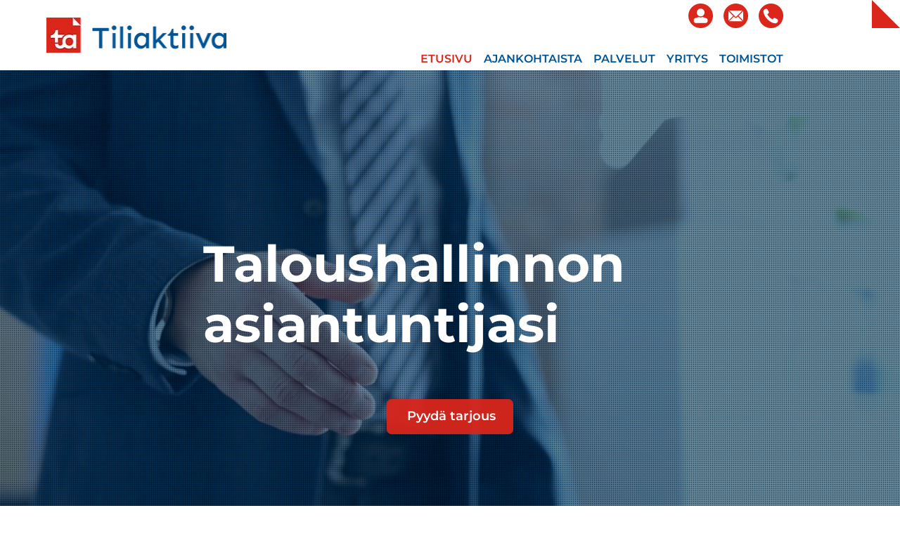

--- FILE ---
content_type: text/css; charset=utf-8
request_url: https://www.tiliaktiiva.fi/_serverless/pro-gallery-native-layout-fixer/layoutCssNative?id=comp-m3skxuxk_r_comp-lp9pu1jk&items=102374_218_218%7C102425_218_218%7C101873_218_218%7C102978_218_218%7C100384_218_218%7C104130_218_218%7C103156_218_218%7C39920_218_218%7C39835_218_218%7C101439_218_218%7C102967_218_218&container=6186.984375_1280_435.984_720&options=controllers_layoutParams_structure_galleryRatio_method:%22MANUAL%22%7Ccontrollers_layoutParams_structure_galleryRatio_value:3%7ClayoutParams_structure_galleryLayout:2%7ClayoutParams_structure_scrollDirection:%22HORIZONTAL%22%7Ccontrollers_layoutParams_structure_imageWidth_method:%22FIXED%22%7Ccontrollers_layoutParams_structure_numberOfDisplayedItems:3%7ClayoutParams_structure_layoutOrientation:%22HORIZONTAL%22%7ClayoutParams_structure_itemSpacing:12%7ClayoutParams_structure_numberOfGridRows:1%7ClayoutParams_structure_numberOfColumns:3%7ClayoutParams_groups_density:0.3%7ClayoutParams_targetItemSize_value:21%7ClayoutParams_crop_method:%22FILL%22%7ClayoutParams_crop_ratios:1%7ClayoutParams_structure_responsiveMode:%22SET_ITEMS_PER_ROW%22%7ClayoutParams_thumbnails_alignment:%22BOTTOM%22%7ClayoutParams_thumbnails_size:120%7ClayoutParams_thumbnails_spacing:4%7Ccontrollers_layoutParams_thumbnails_marginToGallery:4%7ClayoutParams_navigationArrows_enable:true%7ClayoutParams_navigationArrows_size:50%7ClayoutParams_navigationArrows_position:%22ON_GALLERY%22%7ClayoutParams_navigationArrows_container_type:%22BOX%22%7ClayoutParams_navigationArrows_mouseCursorContainerMaxWidth:%22100%25%22%7ClayoutParams_navigationArrows_verticalAlignment:%22ITEM_CENTER%22%7ClayoutParams_navigationArrows_padding:32%7Ccontrollers_layoutParams_external_info_placement:%22BELOW%22%7Ccontrollers_layoutParams_external_info_SocialButtonsHorizontalAlignment:%22LEFT%22%7Ccontrollers_layoutParams_internal_info_SocialButtonsHorizontalAlignment:%22LEFT%22%7ClayoutParams_info_placement:%22OVERLAY%22%7Ccontrollers_layoutParams_info_allowTitle:true%7Ccontrollers_layoutParams_info_allowDescription:true%7Ccontrollers_layoutParams_info_allowTitleAndDescription:%22,controllers_layoutParams_info_allowTitle,controllers_layoutParams_info_allowDescription%22%7Ccontrollers_layoutParams_info_verticalPadding:0%7Ccontrollers_layoutParams_info_horizontalPadding:0%7Ccontrollers_layoutParams_info_verticalAlignment:%22CENTER%22%7Ccontrollers_layoutParams_info_horizontalAlignment:%22CENTER%22%7ClayoutParams_info_sizeUnits:%22PIXEL%22%7ClayoutParams_info_height:0%7Ccontrollers_layoutParams_info_width_pixel:200%7Ccontrollers_layoutParams_info_width_percent:50%7Ccontrollers_layoutParams_info_newInfo_external_enabled:true%7Ccontrollers_layoutParams_infoElementOptions_external_order:%22top,Title,Description,middle,bottom%22%7Ccontrollers_layoutParams_infoElementOptions_internal_order:%22top,Title,Description,middle,bottom%22%7Ccontrollers_layoutParams_infoElementOptions_external_enabled:%22%22%7Ccontrollers_layoutParams_infoElementOptions_internal_enabled:%22%22%7Ccontrollers_layoutParams_external_info_CustomButtonCustomButtonText:%22Click%20here%22%7Ccontrollers_layoutParams_internal_info_CustomButtonHorizontalAlignment:%22CENTER%22%7Ccontrollers_layoutParams_internal_info_CustomButtonCustomButtonText:%22Click%20here%22%7Ccontrollers_layoutParams_external_info_CustomButtonHorizontalAlignment:%22CENTER%22%7ClayoutParams_info_width:200%7ClayoutParams_structure_galleryRatio_value:0%7ClayoutParams_thumbnails_marginToGallery:4%7ClayoutParams_crop_enable:false%7ClayoutParams_targetItemSize_unit:%22SMART%22
body_size: 131
content:
#pro-gallery-comp-m3skxuxk_r_comp-lp9pu1jk .pro-gallery-parent-container{ width: 1280px !important; height: 436px !important; } #pro-gallery-comp-m3skxuxk_r_comp-lp9pu1jk [data-hook="item-container"][data-idx="0"].gallery-item-container{display: block !important;height: 435px !important;left: 0px !important;opacity: 1 !important;right: auto !important;top: 0px !important;transition: opacity .2s ease !important;width: 435px !important;} #pro-gallery-comp-m3skxuxk_r_comp-lp9pu1jk [data-hook="item-container"][data-idx="0"] .gallery-item-wrapper{width: 435px !important;height: 435px !important;margin: 0 !important;} #pro-gallery-comp-m3skxuxk_r_comp-lp9pu1jk [data-hook="item-container"][data-idx="0"] .gallery-item-content{width: 435px !important;height: 435px !important;margin: 0px 0px !important;opacity: 1 !important;} #pro-gallery-comp-m3skxuxk_r_comp-lp9pu1jk [data-hook="item-container"][data-idx="0"] .gallery-item-hover{width: 435px !important;height: 435px !important;opacity: 1 !important;} #pro-gallery-comp-m3skxuxk_r_comp-lp9pu1jk [data-hook="item-container"][data-idx="0"] .item-hover-flex-container{width: 435px !important;height: 435px !important;margin: 0px 0px !important;opacity: 1 !important;} #pro-gallery-comp-m3skxuxk_r_comp-lp9pu1jk [data-hook="item-container"][data-idx="0"] .gallery-item-wrapper img:not(.magnified-item-preload){width: 100% !important;height: 100% !important;opacity: 1 !important;} #pro-gallery-comp-m3skxuxk_r_comp-lp9pu1jk [data-hook="item-container"][data-idx="1"].gallery-item-container{display: block !important;height: 435px !important;left: 447px !important;opacity: 1 !important;right: auto !important;top: 0px !important;transition: opacity .2s ease !important;width: 435px !important;} #pro-gallery-comp-m3skxuxk_r_comp-lp9pu1jk [data-hook="item-container"][data-idx="1"] .gallery-item-wrapper{width: 435px !important;height: 435px !important;margin: 0 !important;} #pro-gallery-comp-m3skxuxk_r_comp-lp9pu1jk [data-hook="item-container"][data-idx="1"] .gallery-item-content{width: 435px !important;height: 435px !important;margin: 0px 0px !important;opacity: 1 !important;} #pro-gallery-comp-m3skxuxk_r_comp-lp9pu1jk [data-hook="item-container"][data-idx="1"] .gallery-item-hover{width: 435px !important;height: 435px !important;opacity: 1 !important;} #pro-gallery-comp-m3skxuxk_r_comp-lp9pu1jk [data-hook="item-container"][data-idx="1"] .item-hover-flex-container{width: 435px !important;height: 435px !important;margin: 0px 0px !important;opacity: 1 !important;} #pro-gallery-comp-m3skxuxk_r_comp-lp9pu1jk [data-hook="item-container"][data-idx="1"] .gallery-item-wrapper img:not(.magnified-item-preload){width: 100% !important;height: 100% !important;opacity: 1 !important;} #pro-gallery-comp-m3skxuxk_r_comp-lp9pu1jk [data-hook="item-container"][data-idx="2"].gallery-item-container{display: block !important;height: 435px !important;left: 894px !important;opacity: 1 !important;right: auto !important;top: 0px !important;transition: opacity .2s ease !important;width: 435px !important;} #pro-gallery-comp-m3skxuxk_r_comp-lp9pu1jk [data-hook="item-container"][data-idx="2"] .gallery-item-wrapper{width: 435px !important;height: 435px !important;margin: 0 !important;} #pro-gallery-comp-m3skxuxk_r_comp-lp9pu1jk [data-hook="item-container"][data-idx="2"] .gallery-item-content{width: 435px !important;height: 435px !important;margin: 0px 0px !important;opacity: 1 !important;} #pro-gallery-comp-m3skxuxk_r_comp-lp9pu1jk [data-hook="item-container"][data-idx="2"] .gallery-item-hover{width: 435px !important;height: 435px !important;opacity: 1 !important;} #pro-gallery-comp-m3skxuxk_r_comp-lp9pu1jk [data-hook="item-container"][data-idx="2"] .item-hover-flex-container{width: 435px !important;height: 435px !important;margin: 0px 0px !important;opacity: 1 !important;} #pro-gallery-comp-m3skxuxk_r_comp-lp9pu1jk [data-hook="item-container"][data-idx="2"] .gallery-item-wrapper img:not(.magnified-item-preload){width: 100% !important;height: 100% !important;opacity: 1 !important;} #pro-gallery-comp-m3skxuxk_r_comp-lp9pu1jk [data-hook="item-container"][data-idx="3"]{display: none !important;} #pro-gallery-comp-m3skxuxk_r_comp-lp9pu1jk [data-hook="item-container"][data-idx="4"]{display: none !important;} #pro-gallery-comp-m3skxuxk_r_comp-lp9pu1jk [data-hook="item-container"][data-idx="5"]{display: none !important;} #pro-gallery-comp-m3skxuxk_r_comp-lp9pu1jk [data-hook="item-container"][data-idx="6"]{display: none !important;} #pro-gallery-comp-m3skxuxk_r_comp-lp9pu1jk [data-hook="item-container"][data-idx="7"]{display: none !important;} #pro-gallery-comp-m3skxuxk_r_comp-lp9pu1jk [data-hook="item-container"][data-idx="8"]{display: none !important;} #pro-gallery-comp-m3skxuxk_r_comp-lp9pu1jk [data-hook="item-container"][data-idx="9"]{display: none !important;} #pro-gallery-comp-m3skxuxk_r_comp-lp9pu1jk [data-hook="item-container"][data-idx="10"]{display: none !important;} #pro-gallery-comp-m3skxuxk_r_comp-lp9pu1jk .group-view-0{--group-top: 0px !important;--group-left: 0px !important;--group-width: 447px !important;--group-right: auto !important;} #pro-gallery-comp-m3skxuxk_r_comp-lp9pu1jk .group-view-1{--group-top: 0px !important;--group-left: 447px !important;--group-width: 447px !important;--group-right: auto !important;} #pro-gallery-comp-m3skxuxk_r_comp-lp9pu1jk .group-view-2{--group-top: 0px !important;--group-left: 894px !important;--group-width: 447px !important;--group-right: auto !important;} #pro-gallery-comp-m3skxuxk_r_comp-lp9pu1jk .group-view-3{--group-top: 0px !important;--group-left: 1341px !important;--group-width: 447px !important;--group-right: auto !important;} #pro-gallery-comp-m3skxuxk_r_comp-lp9pu1jk .group-view-4{--group-top: 0px !important;--group-left: 1788px !important;--group-width: 447px !important;--group-right: auto !important;} #pro-gallery-comp-m3skxuxk_r_comp-lp9pu1jk .group-view-5{--group-top: 0px !important;--group-left: 2235px !important;--group-width: 447px !important;--group-right: auto !important;} #pro-gallery-comp-m3skxuxk_r_comp-lp9pu1jk .group-view-6{--group-top: 0px !important;--group-left: 2682px !important;--group-width: 447px !important;--group-right: auto !important;} #pro-gallery-comp-m3skxuxk_r_comp-lp9pu1jk .group-view-7{--group-top: 0px !important;--group-left: 3129px !important;--group-width: 447px !important;--group-right: auto !important;} #pro-gallery-comp-m3skxuxk_r_comp-lp9pu1jk .group-view-8{--group-top: 0px !important;--group-left: 3576px !important;--group-width: 447px !important;--group-right: auto !important;} #pro-gallery-comp-m3skxuxk_r_comp-lp9pu1jk .group-view-9{--group-top: 0px !important;--group-left: 4023px !important;--group-width: 447px !important;--group-right: auto !important;} #pro-gallery-comp-m3skxuxk_r_comp-lp9pu1jk .group-view-10{--group-top: 0px !important;--group-left: 4470px !important;--group-width: 447px !important;--group-right: auto !important;} #pro-gallery-comp-m3skxuxk_r_comp-lp9pu1jk {height:436px !important;}#pro-gallery-comp-m3skxuxk_r_comp-lp9pu1jk {height:436px !important; width:1280px !important;}#pro-gallery-comp-m3skxuxk_r_comp-lp9pu1jk .pro-gallery-margin-container {height:436px !important;}#pro-gallery-comp-m3skxuxk_r_comp-lp9pu1jk [data-hook="gallery-column"] {height:441px !important; width:1292px !important;}#pro-gallery-comp-m3skxuxk_r_comp-lp9pu1jk .one-row {height:441px !important; width:1292px !important;}#pro-gallery-comp-m3skxuxk_r_comp-lp9pu1jk .pro-gallery-parent-container {height:436px !important; width:1280px !important;}#pro-gallery-comp-m3skxuxk_r_comp-lp9pu1jk .thumbnails-gallery {display: none !important;}#pro-gallery-comp-m3skxuxk_r_comp-lp9pu1jk .pro-gallery-prerender{height:436px !important;}#comp-m3skxuxk_r_comp-lp9pu1jk .pro-gallery-wix-wrapper { display: block !important; }